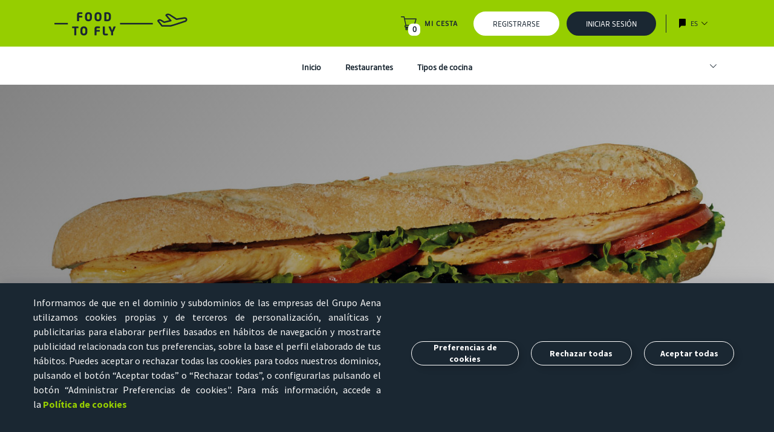

--- FILE ---
content_type: text/html;charset=UTF-8
request_url: https://foodtofly.aena.es/es/bocadillos-y-sandwiches/bocadillo-pechuga-de-pollo/p/foodpansbcnt1pb-533158
body_size: 16622
content:
<!DOCTYPE html>
<html lang="es" xml:lang="es">
<head>
<meta http-equiv="Content-Type" content="text/html; charset=utf-8" />
<title>Bocadillo pechuga de pollo | Food To Fly | Aena</title>


<link rel="canonical" href="https://foodtofly.aena.es/es/bocadillos-y-sandwiches/bocadillo-pechuga-de-pollo/p/foodpansbcnt1pb-533158">
<link hreflang="en" rel="alternate" href="https://foodtofly.aena.es/en/sandwiches/chicken-breast-sandwich/p/foodpansbcnt1pb-533158">
<link hreflang="es" rel="alternate" href="https://foodtofly.aena.es/es/bocadillos-y-sandwiches/bocadillo-pechuga-de-pollo/p/foodpansbcnt1pb-533158">
<link hreflang="x-default" rel="alternate" href="https://foodtofly.aena.es/es/bocadillos-y-sandwiches/bocadillo-pechuga-de-pollo/p/foodpansbcnt1pb-533158">
<meta name="keywords">
<meta name="description" content="Pide tu Bocadillo pechuga de pollo y rec&oacute;gelo en el aeropuerto. &iexcl;Ahorra tiempo con Food to Fly!">
<meta name="robots" content="index,follow">
<meta http-equiv="X-UA-Compatible" content="IE=edge">
<meta name="viewport" content="width=device-width, initial-scale=1, user-scalable=no">
<meta name="format-detection" content="telephone=no">

<!-- eCookies -->
<!-- Poner arriba del todo en el head -->
<script type="text/javascript" src="/ruxitagentjs_ICA7NVfgqrux_10323250822043923.js" data-dtconfig="rid=RID_-1610296348|rpid=1204248469|domain=aena.es|reportUrl=/rb_ccv2-cust-c2yli-telefonic1-p1|uam=1|app=34d71c1158770acc|cuc=hiqmamyi|owasp=1|mel=100000|featureHash=ICA7NVfgqrux|dpvc=1|lastModification=1768579781112|tp=500,50,0|rdnt=1|uxrgce=1|srbbv=2|agentUri=/ruxitagentjs_ICA7NVfgqrux_10323250822043923.js"></script><link rel="stylesheet" href="https://cookiescdn.elixregtech.com/o/2/0/aena/estyle_min.css">
<link rel="stylesheet" href="https://cookiescdn.elixregtech.com/o/2/0/aena/client.css">
<script id="ecookies_init_min" data-gtm="1" data-denyallbtn="1" data-language="es"
		src="https://cookiescdn.elixregtech.com/o/2/0/aena/cookies_init_min.js?apiKey=eyJ0eXAiOiJKV1QiLCJhbGciOiJIUzI1NiJ9.eyJzdWIiOiI1YWE0NjY4ZC1iNTQ2LTQwNDUtYmM3OS1jNTRkNGE2YjI0NjMiLCJpYXQiOjE2NTgzMjg3NTUsIm5iZiI6MTY1ODMyODc1NSwianRpIjoiNDJkYTU1ZjAtNWZmOS00MTVmLWFhNzctN2U5M2NiZDg3MjgzIiwiZXhwIjoxODE2MDA4NzU1fQ.Dva7N_hoMgOgdHsWrfGeUY62QjhpbDpLb_8XWYf0cmQ&platformToken=eyJ0eXAiOiJKV1QiLCJhbGciOiJIUzI1NiJ9.[base64].YffRlLvFMuAS3e3LrNJtbbpuRK_Wt2EIbc3-J5aT7HA&viewType=dropdownsView" type="text/javascript"></script>
<script src="https://cookiescdn.elixregtech.com/o/2/0/aena/cookies_min.js" type="text/javascript"></script>
<script src="https://cookiescdn.elixregtech.com/o/2/0/aena/cookies_extra_min.js" type="text/javascript"></script>
<script src="https://cookiescdn.elixregtech.com/o/2/0/aena/aenaCustomListener.js" type="text/javascript"></script>
<!-- fin eCookies -->

<!-- Optimize resource loading  -->
<link rel="preconnect" href="https://fonts.googleapis.com">
<link rel="preconnect" href="https://maxcdn.bootstrapcdn.com" crossorigin>
<link rel="preconnect" href="https://cookiescdn.elixregtech.com/o/2/0/aena/" crossorigin>


<link rel="dns-prefetch" href="https://ajax.googleapis.com">
<link rel="dns-prefetch" href="https://assets.adobedtm.com">

<link rel="preload" href="/_ui/shared/js/generatedVariables.js" as="script">
<!-- CSS Preload -->
	<link rel="preload" href="/wro/all_responsive.css" as="style">
	<link rel="preload" href="/wro/aena_responsive.css" as="style">
	<link rel="preload" href="/wro/addons_responsive.css" as="style">

	<!-- JS Preload -->
	<link rel="preload" href="https://maxcdn.bootstrapcdn.com/bootstrap/3.4.1/js/bootstrap.min.js" as="script">

	<link rel="preload" href="/wro/all_responsive.js" as="script">
	<link rel="preload" href="/wro/aena_responsive.js" as="script">
	<link rel="preload" href="/wro/addons_responsive.js" as="script">
<link integrity="sha512-rtPmIZdPY2KIYAZME4K1FtYaHTkKaxYVPuFkf+m2eRH/Z25W5gXznD9hWj7qgB1r5cZn4SkaM2/2eo1C5kbFvw==" crossorigin="anonymous" rel="preload" href="//fonts.googleapis.com/css?family=Open+Sans:400,300,300italic,400italic,600,600italic,700,700italic,800,800italic&display=swap" as="font" />


<link rel="preload" href="/_ui/responsive/common/js/grunticon.loader.js" as="script">
    <link rel="preload" href="/_ui/responsive/theme-aena/fonts/slick-fonts/slick.woff" as="font" type="font/woff2" crossorigin>
<link rel="preload"
                href="https://fonts.googleapis.com/css?family=Source+Sans+Pro:300,400,600,700&display=swap"
                as="style"
                onload="this.onload=null;this.rel='stylesheet'">
          <noscript>
            <link rel="stylesheet"
                  href="https://fonts.googleapis.com/css?family=Source+Sans+Pro:300,400,600,700&display=swap">
          </noscript>
    <link rel="preload" href="/_ui/responsive/theme-aena/fonts/aena-icons/Aena-Icons.woff?p5hyby" as="font" type="font/woff2" crossorigin>
<link rel="preload" href="/_ui/responsive/common/fontawesome/webfonts/fa-solid-900.woff2" as="font" type="font/woff2" crossorigin>


<!--BEGIN QUALTRICS WEBSITE FEEDBACK SNIPPET-->

<script type='text/javascript'>

(function(){var g=function(e,h,f,g){

this.get=function(a){for(var a=a+"=",c=document.cookie.split(";"),b=0,e=c.length;b<e;b++){for(var d=c[b];" "==d.charAt(0);)d=d.substring(1,d.length);if(0==d.indexOf(a))return d.substring(a.length,d.length)}return null};

this.set=function(a,c){var b="",b=new Date;b.setTime(b.getTime()+6048E5);b="; expires="+b.toGMTString();document.cookie=a+"="+c+b+"; path=/; "};

this.check=function(){var a=this.get(f);if(a)a=a.split(":");else if(100!=e)"v"==h&&(e=Math.random()>=e/100?0:100),a=[h,e,0],this.set(f,a.join(":"));else return!0;var c=a[1];if(100==c)return!0;switch(a[0]){case "v":return!1;case "r":return c=a[2]%Math.floor(100/c),a[2]++,this.set(f,a.join(":")),!c}return!0};

this.go=function(){if(this.check()){var a=document.createElement("script");a.type="text/javascript";a.src=g;document.body&&document.body.appendChild(a)}};

this.start=function(){var t=this;"complete"!==document.readyState?window.addEventListener?window.addEventListener("load",function(){t.go()},!1):window.attachEvent&&window.attachEvent("onload",function(){t.go()}):t.go()};};

try{(new g(100,"r","QSI_S_ZN_2tcjZ4h7J1WICW2","https://zn2tcjz4h7j1wicw2-aena.siteintercept.qualtrics.com/SIE/?Q_ZID=ZN_2tcjZ4h7J1WICW2")).start()}catch(i){}})();

</script><div id='ZN_2tcjZ4h7J1WICW2'><!--DO NOT REMOVE-CONTENTS PLACED HERE--></div>

<!--END WEBSITE FEEDBACK SNIPPET-->

<!-- JSON-LD markup generated by Google Structured Data Markup Wizard. -->
<script type="application/ld+json">
{
  "@context" : "http://schema.org",
  "@type" : "Product",
  "name" : "Bocadillo pechuga de pollo",
  "image" : "https://foodtofly.aena.es/medias/foodpansbcnt1pe-533158-300Wx300H.jpeg?context=[base64]",
  "description" : "Nos encanta el pollo y por eso lo tenemos con varios looks. Esta vez viene a la plancha, con un abrigo de pan provenzal y combinado con mayonesa, lechuga y tomate. ¡Le queda de vicio!",
  "url" : "https://foodtofly.aena.es/es/bocadillos-y-sandwiches/bocadillo-pechuga-de-pollo/p/foodpansbcnt1pb-533158",
  "brand" : {
    "@type" : "Brand",
    "name" : "PANS & COMPANY - Barcelona T1 - Planta 1 - Puertas B40-B42 y B44-B46",
    "logo" : "https://foodtofly.aena.es/medias/PYTOopYU.jpg?context=bWFzdGVyfGltYWdlc3wyMzY3MnxpbWFnZS9qcGVnfGFHSmpMMmhsTVM4NU1qUXdNekk0T0RrMk5UUXlMMUJaVkU5dmNGbFZMbXB3Wnd8N2VjYjhjYWYzNGE4NWUzNzQyZWNhZTRiY2VlYzI2YWUzMmMzZDI3ZDQ0YjY2MmNhOGJhZjkyZTVhNmQ2ZjBlYQ"
  },
  "offers" : {
    "@type" : "Offer",
    "priceCurrency": "EUR",
    "price" : "8.95"
  }
}
</script>
<script src="/_ui/shared/js/analyticsmediator.js"></script>
<!-- Definicion del datalayer -->
<script>
    var digitalData = {
        'platform': '',
        'brand': '',
        'section1': '',
        'section2': '',
        'section3': '',
        'section4': '',
        'section5': '',
        'section6': '',
        'language': 'es',
    }
    dataLayer=[digitalData];
</script><!-- Definicion del datalayer -->
<script src="https://assets.adobedtm.com/6eb21e90bc0f/ad9b7a0c0ec8/launch-eda486a1dda2.min.js" async></script>
<!-- Adobe Experience Platform Launch -->

<script>
		window.DebugLogs = -1 < document.cookie.indexOf("DebugLogs") ? !0 : !1;
        window.DigitalDebug = function(c, a) {
            try {
                if (styles = {
                    log: "background:#111;color:#eee;padding:2px;",
                    error: "background:red;color:#eee;padding:2px;",
                    tag: "background:#00ADDA;color:#fff;padding:2px;",
                    data: "background:#67CC8E;color:#fff;padding:2px;",
                    event: "background:#AE00F0;color:#fff;padding:2px;"
                },
                1 == window.DebugLogs || -1 < document.cookie.indexOf("DebugLogs")) {
                    var b = "undefined" != typeof a && null != styles[a] ? styles[a] : styles.log;
                    console.log("%c" + c, b)
                }
            } catch (d) {
                console.log(d)
            }
        }
        ;
        DigitalDebug("[CORE]: Debug cargado. DigitalChange v1.0 cargada - Init.", "log");
        window.digitalChange = function(c, a) {
            try {
                if (DigitalDebug("[DC]: Llamada a la funcion DigitalChange v1.0 - a.k.a 'DC'", "log"),
                window.DigitalChangeAbort = !1,
                "undefined" == typeof a && (DigitalDebug("[DC]: digitalData no esta definido, se abortara", "error"),
                window.DigitalChangeAbort = !0),
                "object" != typeof a && (DigitalDebug("[DC]: digitalData no es valido. Type x3d " + typeof a, "error"),
                window.DigitalChangeAbort = !0),
                1 == window.DigitalChangeAbort ? DigitalDebug("[DC]: Objeto digitalData - KO -. Abort tracking.", "error") : DigitalDebug("[DC]: Objeto digitalData - OK -", "tag"),
                "undefined" == typeof c || "view" != c && "event" != c)
                    DigitalDebug("[DC]: el parametro 'type' no es valido, se abortara.", "error");
                else {
                    DigitalDebug("[DC]: Parametro type es: " + c + " - OK -", "data");
                    var b = document.location.pathname;
                    "event" == c && 0 == window.DigitalChangeAbort ? (
                    window.adobeDataLayer = window.adobeDataLayer || [],
                    window.adobeDataLayer.push(a),
                    window.adobeDataLayer.push({
                        event: "sendDataAnalyticsEvent"
                    }),
                    DigitalDebug("[DC]: DataLayer push: sendDataAnalyticsEvent - Init tracking.", "event")) : "view" == c && 0 == window.DigitalChangeAbort ? (
                    window.adobeDataLayer = window.adobeDataLayer || [],
                    window.adobeDataLayer.push(a),
                    window.adobeDataLayer.push({
                        event: "sendPageView"
                    }),
                    DigitalDebug("[DC]: DataLayer push: sendPageView - Init tracking.", "event") ) : DigitalDebug("[DC]: digitalChange abortado. Fin funcion", "error")
                }
            } catch (d) {
                DigitalDebug(d)
            }
        }
        ;
	</script>

<link rel="shortcut icon" type="image/x-icon" media="all" href="/_ui/responsive/theme-aena/images/favico.svg" />
	<link rel="stylesheet" type="text/css" href="//fonts.googleapis.com/css?family=Open+Sans:400,300,300italic,400italic,600,600italic,700,700italic,800,800italic&display=swap" media="print" onload="this.media='all'; this.onload=null;"/>

<link rel="stylesheet" type="text/css" href="https://usuarios.aena.es/raas/gigya-raas.min.css" media="print" onload="this.media='all'; this.onload=null;"/>
<link rel="stylesheet" type="text/css" media="all" href="/wro/all_responsive.css" />
		<link rel="stylesheet" type="text/css" media="all" href="/wro/aena_responsive.css" />
		<link rel="stylesheet" type="text/css" media="all" href="/wro/addons_responsive.css" media="print" onload="this.media='all'; this.onload=null;" />
	<script>
		if (/trident/ig.test(window.navigator.userAgent)) {
			document
					.write("\t\t<link rel=\"stylesheet\" type=\"text/css\" media=\"all\" href=\"/_ui/responsive/common/css/ie-fixes.css\"/>\n");
		}
	</script>
<!-- JSON-LD markup generated by Google Structured Data Markup Wizard. -->
<script type="application/ld+json">
{
  "@context" : "http://schema.org",
  "@type" : "Product",
  "name" : "Bocadillo pechuga de pollo",
  "image" : "https://foodtofly.aena.es/medias/foodpansbcnt1pe-533158-300Wx300H.jpeg?context=[base64]",
  "description" : "Nos encanta el pollo y por eso lo tenemos con varios looks. Esta vez viene a la plancha, con un abrigo de pan provenzal y combinado con mayonesa, lechuga y tomate. ¡Le queda de vicio!",
  "url" : "https://foodtofly.aena.es/es/bocadillos-y-sandwiches/bocadillo-pechuga-de-pollo/p/foodpansbcnt1pb-533158",
  "brand" : {
    "@type" : "Brand",
    "name" : "PANS & COMPANY - Barcelona T1 - Planta 1 - Puertas B40-B42 y B44-B46",
    "logo" : "https://foodtofly.aena.es/medias/PYTOopYU.jpg?context=bWFzdGVyfGltYWdlc3wyMzY3MnxpbWFnZS9qcGVnfGFHSmpMMmhsTVM4NU1qUXdNekk0T0RrMk5UUXlMMUJaVkU5dmNGbFZMbXB3Wnd8N2VjYjhjYWYzNGE4NWUzNzQyZWNhZTRiY2VlYzI2YWUzMmMzZDI3ZDQ0YjY2MmNhOGJhZjkyZTVhNmQ2ZjBlYQ"
  },
  "offers" : {
    "@type" : "Offer",
    "priceCurrency": "EUR",
    "price" : "8.95"
  }
}
</script>
<script src="/_ui/shared/js/analyticsmediator.js"></script>
<!-- Definicion del datalayer -->
<script>
    var digitalData = {
        'platform': '',
        'brand': '',
        'section1': '',
        'section2': '',
        'section3': '',
        'section4': '',
        'section5': '',
        'section6': '',
        'language': 'es',
    }
    dataLayer=[digitalData];
</script><!-- Definicion del datalayer -->
<script src="https://assets.adobedtm.com/6eb21e90bc0f/ad9b7a0c0ec8/launch-eda486a1dda2.min.js" async></script>
<!-- Adobe Experience Platform Launch -->

<script>
		window.DebugLogs = -1 < document.cookie.indexOf("DebugLogs") ? !0 : !1;
        window.DigitalDebug = function(c, a) {
            try {
                if (styles = {
                    log: "background:#111;color:#eee;padding:2px;",
                    error: "background:red;color:#eee;padding:2px;",
                    tag: "background:#00ADDA;color:#fff;padding:2px;",
                    data: "background:#67CC8E;color:#fff;padding:2px;",
                    event: "background:#AE00F0;color:#fff;padding:2px;"
                },
                1 == window.DebugLogs || -1 < document.cookie.indexOf("DebugLogs")) {
                    var b = "undefined" != typeof a && null != styles[a] ? styles[a] : styles.log;
                    console.log("%c" + c, b)
                }
            } catch (d) {
                console.log(d)
            }
        }
        ;
        DigitalDebug("[CORE]: Debug cargado. DigitalChange v1.0 cargada - Init.", "log");
        window.digitalChange = function(c, a) {
            try {
                if (DigitalDebug("[DC]: Llamada a la funcion DigitalChange v1.0 - a.k.a 'DC'", "log"),
                window.DigitalChangeAbort = !1,
                "undefined" == typeof a && (DigitalDebug("[DC]: digitalData no esta definido, se abortara", "error"),
                window.DigitalChangeAbort = !0),
                "object" != typeof a && (DigitalDebug("[DC]: digitalData no es valido. Type x3d " + typeof a, "error"),
                window.DigitalChangeAbort = !0),
                1 == window.DigitalChangeAbort ? DigitalDebug("[DC]: Objeto digitalData - KO -. Abort tracking.", "error") : DigitalDebug("[DC]: Objeto digitalData - OK -", "tag"),
                "undefined" == typeof c || "view" != c && "event" != c)
                    DigitalDebug("[DC]: el parametro 'type' no es valido, se abortara.", "error");
                else {
                    DigitalDebug("[DC]: Parametro type es: " + c + " - OK -", "data");
                    var b = document.location.pathname;
                    "event" == c && 0 == window.DigitalChangeAbort ? (
                    window.adobeDataLayer = window.adobeDataLayer || [],
                    window.adobeDataLayer.push(a),
                    window.adobeDataLayer.push({
                        event: "sendDataAnalyticsEvent"
                    }),
                    DigitalDebug("[DC]: DataLayer push: sendDataAnalyticsEvent - Init tracking.", "event")) : "view" == c && 0 == window.DigitalChangeAbort ? (
                    window.adobeDataLayer = window.adobeDataLayer || [],
                    window.adobeDataLayer.push(a),
                    window.adobeDataLayer.push({
                        event: "sendPageView"
                    }),
                    DigitalDebug("[DC]: DataLayer push: sendPageView - Init tracking.", "event") ) : DigitalDebug("[DC]: digitalChange abortado. Fin funcion", "error")
                }
            } catch (d) {
                DigitalDebug(d)
            }
        }
        ;
	</script>

<script src="/_ui/responsive/common/js/grunticon.loader.js"></script>
<meta name="google-site-verification" content="PDi5URmmYAoFxfkvfUz8tCqfBhT8yEkYU7y-nGLfvXw" />
</head>

<body class="page-productDetails pageType-ProductPage template-pages-product-productLayout2Page  smartedit-page-uid-productDetails smartedit-page-uuid-eyJpdGVtSWQiOiJwcm9kdWN0RGV0YWlscyIsImNhdGFsb2dJZCI6ImZvb2RUb0ZseUNvbnRlbnRDYXRhbG9nIiwiY2F0YWxvZ1ZlcnNpb24iOiJPbmxpbmUifQ== smartedit-catalog-version-uuid-foodToFlyContentCatalog/Online  language-es">

    <input type="hidden" id="platformAdobe" value=""/>
<input type="hidden" id="brandAdobe" value=""/>
<input type="hidden" id="section1Adobe" value=""/>
<input type="hidden" id="section2Adobe" value=""/>
<input type="hidden" id="section3Adobe" value=""/>
<input type="hidden" id="section4Adobe" value=""/>
<input type="hidden" id="section5Adobe" value=""/>
<input type="hidden" id="section6Adobe" value=""/>
<input type="hidden" id="languageAdobe" value="es"/>
<p id="cid" class="hidden"></p>
        <p id="aenaUID" class="hidden"></p>

        <p id="aenaDomainName" class="hidden"></p>

        <header class="f2f-header js-mainHeader">
                <div class="yCmsContentSlot">
</div><input type="hidden" id="uUid" name="uUid" value="Lxg6TmRJOvPzd/dF7aUCNjzT5+9uTSZtREdY3gqF/Mg=" />







<div class="modal fade" id="airporSelectorPopup" tabindex="-1" role="dialog" aria-hidden="true">
    <div class="modal-dialog aeropuerto-selector" role="document">
        <div class="modal-content">
            <div class="modal-header">
                <button type="button" class="close" data-dismiss="modal" aria-label="Close">
                    <span aria-hidden="true" class="icn icn-close cerrar-popup"></span>
                </button>
                <div class="title">
                    <p class="desktop">Selecciona Aeropuerto y Terminal</p>
                    <p class="mobile">¿Dónde quieres comprar?</p>
                </div>
            </div>
            <div class="modal-body">
                <div class="popup-airport-selector">
                    <div class="container">
                        <div class="container_selector">
                            <div class="terminal hidden-mobile">
                                <span class="terminal__icon icn icn-search"></span>
                                <select name="airportsPopup" id="airportsPopup" title="Seleccionar el aeropuerto deseado">
                                    <option value="" disabled selected>Elige Aeropuerto y Terminal</option>
                                    
                                        <option value="MAD-T4" data-airport="MAD">Adolfo Suárez Madrid-Barajas-T4</option>
                                    
                                        <option value="FUE-T1" data-airport="FUE">Fuerteventura-T1</option>
                                    
                                        <option value="IBZ-T1" data-airport="IBZ">Ibiza-T1</option>
                                    
                                        <option value="BCN-T1" data-airport="BCN">Josep Tarradellas Barcelona-El Prat-T1</option>
                                    
                                        <option value="AGP-T1" data-airport="AGP">Málaga-Costa del Sol-T</option>
                                    
                                </select>
                                <i class="style-pointer-none"></i>
                            </div>
                            <div class="enlace">
                                <a id="selectTerminalPopup" class="button selectTerminalPopup-atm adobe-analytic-event"
                                    data-analytics-category="aeropuerto y terminal"
                                    data-analytics-action="click"
                                    data-analytics-label="">
                                    Ir
                                </a>
                            </div>
                        </div>
                        <div class="aviso" data-target="#anticipationOrderInfoPopup" data-toggle="modal" tabindex="0">
                            <div class="aviso__icon">
                                <span class="aviso__icon__icono icon-bolsa-regalo span-pointer"></span>
                                <div class="aviso__icon__icono__circle">
                                    <span class="aviso__icon__icono__circle__txt span-pointer">
                                        H24
                                    </span>
                                </div>
                            </div>
                            <div class="aviso__text">
                                <p class="aviso__text__title">
                                    Pedidos con 24 horas de antelación
                                </p>
                                <p class="aviso__text__subtitle">
                                    Los pedidos deben hacerse como mínimo 24 horas antes de tu vuelo
                                </p>
                            </div>
                        </div>
                    </div>
                </div>
            </div>
        </div>
    </div>
</div>










<div class="modal fade anticipation-order-info-popup" id="noTerminalSelectedPopup" tabindex="-1" role="dialog"
     aria-hidden="true">

    <div class="modal-dialog not_selected__terminal" role="document">
        <div class="modal-content">
            <div class="modal-header">
                <button type="button" class="close" data-dismiss="modal" aria-label="Close">
                    <span aria-hidden="true" class="icn icn-close cerrar-popup"></span>
                </button>
                    <div class="title">
                        <p class="desktop">Por favor, selecciona Aeropuerto y Terminal</p>
                    </div>
                <div class="subtitle">
                    <p>Necesitamos que selecciones Aeropuerto y Terminal para poder ofrecerle la mejor experiencia posible.</p>
                </div>
            </div>

        </div>
    </div>
</div>

<div class="container">
    <nav class="navigation navigation--top" id="topNavigation">
        <div class="header-images">
            <div class="nav__left js-site-logo">
                <div class="yCmsComponent yComponentWrapper">
<div class="banner__component simple-banner adobe-analytic-event"
			data-analytics-category="header"
			data-analytics-action="click"
			data-analytics-label="logo">
	<a href="/es/" 
				tabindex="0">
				<img alt="Food To Fly" src="/medias/aena-food2fly-bg-verde.png?context=[base64]" />
			</a>
		</div></div></div>
        </div>
        <div class="header-links">
            <div class="nav__right">
                <ul class="nav__links nav__links--account">
                    <li class="yCmsContentSlot miniCartSlot componentContainer mobile__nav__row--table">
<div class="menu-entry" data-analytics-category="f2f" data-analytics-action="cesta" data-analytics-label="header">
                            <div class="menu-icon">
                                <div class="yCmsComponent mobile__nav__row--table-cell">
<a href="/es/cart"
   class="mini-cart-link js-mini-cart-link adobe-analytic-event"
   data-analytics-category="header"
   data-analytics-action="click"
   data-analytics-label="carrito"
   data-mini-cart-url="/es/cart/rollover/MiniCart"
   data-mini-cart-refresh-url="/es/cart/miniCart/SUBTOTAL"
   data-mini-cart-name="Carro"
   data-mini-cart-empty-name="Carro vacío"
   data-mini-cart-items-text="Artículos"
>
    <div class="mini-cart-container">
        <div class="icn icn-my-account-cart"></div>
        <div class="mini-cart-count js-mini-cart-count">
				<span class="nav-items-total">
                        0</span>
            </div>
        </div>
    <div class="link-text">
    	<p class="p_menu_icon">
        	Mi cesta</p>
    </div>
</a>
<div class="mini-cart-container js-mini-cart-container"></div>
</div></div>
                            <!-- Enlace movido al minicartcomponent.tag -->
                            <!-- <a href="/es/cart" class="link-text" >
                                <p class="p_menu_icon">
                                    Carrito</p>
                            </a>  -->
                        </div>
                    </li><li class="nav__button-user">
                            <a href="/es/register" class="c-button c-button--user c-button--register adobe-analytic-event"
                               data-analytics-category="header"
                               data-analytics-action="click"
                               data-analytics-label="acceso area cliente">
                                Registrarse</a>
                        </li>
                        <li class="nav__button-user">
                            <a class="c-button c-button--user c-button--session div-gigya-login adobe-analytic-event"
                               data-analytics-category="header"
                               data-analytics-action="click"
                               data-analytics-label="acceso area cliente">
                                Iniciar sesión</a>
                        </li>
                    <li class="language-selector-slot">
                        <div class="header-languages-wrapper menu-entry adobe-analytic-event"
				data-analytics-category="header"
				data-analytics-action="click"
				data-analytics-label="selector idioma">
				<button type="button" class="no-button show-hide-language" aria-label="Mostrar/ocultar selección de idioma" >
					<em class="icon icon-language icon-Destinos-grande-T"></em>
					<em class="icon icon-close icon-Cerrar_ICO_JJ"></em>
				</button>
            <div class="header-languages__form">
					<div class="header-language__inner">
										<span class="header-language__icon-one icn icn-lang-solid"></span>
										<p class="header-language-text show-hide-language link-text">es</p>
										<span class="header-language__icon-two icn icn-chevron-bottom"></span>
									</div>
								<form id="lang-form" action="/es/_s/language" method="post"><div class="language-form-group">
								<span class="control-label sr-only">text.language</span>
								<input id="lang-selector" type="hidden" name="code" value="es">
								<div class="header-language-options">
									<p class="header__top__nav__links__item__lang__box__lang__select">Elige idioma</p>
									<ul class="options-list">
										<li>
															<button type="submit" class="language-gtm no-button btn-block text-left adobe-analytic-event" data-lang="en" tabindex="0" data-name="en"
																data-analytics-category="idioma"
																data-analytics-action="elegir idioma"
																data-analytics-label="en">
																<span class="icn icn-chevron-left"></span>English</button>
														</li>
													<li>
															<button type="submit" class="language-gtm no-button selected btn-block text-left adobe-analytic-event" data-lang="es" tabindex="0" data-name="es"
																data-analytics-category="idioma"
																data-analytics-action="elegir idioma"
																data-analytics-label="es">
																<span class="icn icn-chevron-left"></span>Español</button>
														</li>
													</ul>						
									
								</div>
							</div>
						<div>
<input type="hidden" name="CSRFToken" value="m5PRzmMkqxRN6Al52IF2dPCpLAVTDXkAj0D_htTjG22RTdsDrqbh-gEdyXVg229OuaxCEMOeAT1mbk8tuyPPt-aCLw6mfroz" />
</div></form></div>
			</div>	</li>
                    <li class="header__top__nav__links__item close-menu" style="display: none">
                        <div class="header__top__nav__close-wrapper">
                            <button class="header__top__nav__close js-menu-close">
                                <span class="sr-only">Cerrar menÃº</span>
                                <span class="icn icn-close"></span>
                            </button>
                        </div>
                    </li>
                </ul>
            </div>
        </div>
    </nav>
</div>

<div class="header__bottom js-toogle-navigation">
    <div class="header__bottom__item-wrap">
        <a class="header__bottom__item  adobe-analytic-event"
           data-analytics-category="header"
           data-analytics-action="click"
           data-analytics-label="logo"
           href="/es/">
            <div class="header__bottom__item__box">
                <i class="header__bottom__item__box__icon icn icn-home"></i>
                <p class="header__bottom__item__box__text">
                    Inicio</p>
            </div>
        </a>
    </div>
        
    <div class="header__bottom__item-wrap">
        <div class="yCmsContentSlot miniCartSlot componentContainer mobile__nav__row--table">
<div class="menu-entry" data-analytics-category="f2f" data-analytics-action="cesta" data-analytics-label="header">
                <div class="menu-icon">
                    <div class="yCmsComponent mobile__nav__row--table-cell">
<a href="/es/cart"
   class="mini-cart-link js-mini-cart-link adobe-analytic-event"
   data-analytics-category="header"
   data-analytics-action="click"
   data-analytics-label="carrito"
   data-mini-cart-url="/es/cart/rollover/MiniCart"
   data-mini-cart-refresh-url="/es/cart/miniCart/SUBTOTAL"
   data-mini-cart-name="Carro"
   data-mini-cart-empty-name="Carro vacío"
   data-mini-cart-items-text="Artículos"
>
    <div class="mini-cart-container">
        <div class="icn icn-my-account-cart"></div>
        <div class="mini-cart-count js-mini-cart-count">
				<span class="nav-items-total">
                        0</span>
            </div>
        </div>
    <div class="link-text">
    	<p class="p_menu_icon">
        	Mi cesta</p>
    </div>
</a>
<div class="mini-cart-container js-mini-cart-container"></div>
</div></div>
            </div>
        </div></div>
    <div class="header__bottom__item-wrap">
        <a class="header__bottom__item adobe-analytic-event"
                data-analytics-category="header"
                data-analytics-action="click"
                data-analytics-label="buscar"
                
                    data-toggle="modal"
                    data-target="#airporSelectorPopup"
                
                href="#!">
                <div class="header__bottom__item__box">
                    <i class="header__bottom__item__box__icon icn icn-search"></i>
                    <p class="header__bottom__item__box__text">
                        Buscar</p>
                </div>
             </a>
    </div>
    <div class="header__bottom__item-wrap"
             data-toggle="modal"
             data-target="#vipServiceLoginFormModal"
             data-analytics-category="s2f"
             data-analytics-action="mi cuenta"
             data-analytics-label="header">

            <a class="header__bottom__item  adobe-analytic-event div-gigya-login"
               data-analytics-category="header"
               data-analytics-action="click"
               data-analytics-label="acceso area cliente">
                <div class="header__bottom__item__box">
                    <i class="header__bottom__item__box__icon icn icn-user-solid"></i>
                    <p class="header__bottom__item__box__text">
                        Entrar</p>
                </div>
            </a>
        </div>

<div class="header__bottom__item-wrap">
        <a class="header__bottom__item js-analytic-event" data-control-collapse-menu="menu-mobile"
           data-analytics-category="header" data-analytics-event="clickHeader" data-analytics-action="click" data-analytics-label="menu">
            <div class="header__bottom__item__box">
                <i class="header__bottom__item__box__icon icn icn-hamburger"></i>
                <p class="header__bottom__item__box__text">
                    Menú</p>
            </div>
        </a>
    </div>
    </div>
<div class="header__bottom__menu" data-content-collapse-menu="menu-mobile">
   
    <div class="header__bottom__menu__wrapper">
        <div class="header__bottom__menu__body">
            <div class="header__bottom__menu__item adobe-analytic-event"
                 data-analytics-category="header"
                 data-analytics-action="click"
                 data-analytics-label="logo">
                <a class="header__bottom__menu__item__list" href="/es/">
                    <p class="header__bottom__menu__item__list__txt">
                        Inicio</p>
                </a>
            </div>
            <div class="header__bottom__menu__item adobe-analytic-event"
                 data-analytics-category="header"
                 data-analytics-action="click"
                 data-analytics-label="mi cesta">
                <a class="header__bottom__menu__item__list" href="/es/cart">
                    <p class="header__bottom__menu__item__list__txt">
                        Mi cesta</p>
                </a>
            </div>
            <div class="header-menu js-header-menu navigation-component" data-title="">
		<div class="container">
			<nav class="header-menu__child-wrap  ">
				<ul class="c-navigation">
					<li class="c-navigation__item">
								<a
												href="/es/"
												class="c-navigation__link HomeLink adobe-analytic-event"
												data-analytics-category="main menu"
												data-analytics-action="click"
												data-analytics-label="inicio"
												
										>
											Inicio</a>
									</li>
						<li class="c-navigation__item">
								<a
												href="#!"
												class="c-navigation__link RestaurantsLink adobe-analytic-event"
												data-analytics-category="main menu"
												data-analytics-action="click"
												data-analytics-label="restaurantes"
												
													data-toggle="modal"
													data-target="#airporSelectorPopup"
												
										>
											Restaurantes</a>
									</li>
						<li class="c-navigation__item">
								<a
												href="#!"
												class="c-navigation__link CuisineTypeLink adobe-analytic-event"
												data-analytics-category="main menu"
												data-analytics-action="click"
												data-analytics-label="tipos de cocina"
												
													data-toggle="modal"
													data-target="#airporSelectorPopup"
												
										>
											Tipos de cocina</a>
									</li>
						</ul>
				<a
							href="#!"
							class="header-menu__select"
							data-toggle="modal"
							data-target="#airporSelectorPopup"
							title="Seleccionar el aeropuerto y la terminal deseados">
						<span>&nbsp;</span>
						<span class="icn icn-chevron-bottom"></span>
					</a>
				</nav>
		</div>
	</div>

	<div class="header__bottom__menu__item-wrap">

	<div class="header__bottom__menu__item">
		<a href="#!" class="header__bottom__menu__item__list" data-toggle="modal" data-target="#airporSelectorPopup">
			<p class="header__bottom__menu__item__list__txt js-analytic-event">
				Aeropuertos</p>
		</a>
	</div>

	<div class="header__bottom__menu__item adobe-analytic-event"
							 data-analytics-category="main menu"
							 data-analytics-action="click"
							 data-analytics-label="restaurantes"
						>
							<a
									href="#!"
									class="header__bottom__menu__item__list"
									
										data-toggle="modal"
										data-target="#airporSelectorPopup"
									
							>
								<p class="header__bottom__menu__item__list__txt js-analytic-event">
										Restaurantes</p>
							</a>
						</div>
					<div class="header__bottom__menu__item adobe-analytic-event"
							 data-analytics-category="main menu"
							 data-analytics-action="click"
							 data-analytics-label="tipos de cocina"
						>
							<a
									href="#!"
									class="header__bottom__menu__item__list"
									
										data-toggle="modal"
										data-target="#airporSelectorPopup"
									
							>
								<p class="header__bottom__menu__item__list__txt js-analytic-event">
										Tipos de cocina</p>
							</a>
						</div>
					</div>
</div>


        <div class="header__bottom__menu__footer">
                <div class="header__bottom__menu__button-user">
                    <a href="/es/register" class="c-button c-button--user-mobile c-button--register-mobile">Registrarse</a>
                </div>
                <div class="header__bottom__menu__button-user">
                    <a href="javascript:void(0)" class="c-button c-button--user-mobile c-button--session-mobile div-gigya-login">Iniciar sesión</a>
                </div>
            </div>
        </div>

</div>
<div class="yCmsContentSlot container-fluid">
</div><script src="//assets.adobedtm.com/6eb21e90bc0f/ad9b7a0c0ec8/launch-eda486a1dda2.min.js" async></script>
                </header>
        <main data-currency-iso-code="EUR">
            <a id="skip-to-content"></a>

            <div class="main__inner-wrapper">
                <div class="yCmsContentSlot">
<div class="yCmsComponent">
<div class="header-menu js-header-menu navigation-component" data-title="">
		<div class="container">
			<nav class="header-menu__child-wrap  ">
				<ul class="c-navigation">
					<li class="c-navigation__item">
								<a
												href="/es/"
												class="c-navigation__link HomeLink adobe-analytic-event"
												data-analytics-category="main menu"
												data-analytics-action="click"
												data-analytics-label="inicio"
												
										>
											Inicio</a>
									</li>
						<li class="c-navigation__item">
								<a
												href="#!"
												class="c-navigation__link RestaurantsLink adobe-analytic-event"
												data-analytics-category="main menu"
												data-analytics-action="click"
												data-analytics-label="restaurantes"
												
													data-toggle="modal"
													data-target="#airporSelectorPopup"
												
										>
											Restaurantes</a>
									</li>
						<li class="c-navigation__item">
								<a
												href="#!"
												class="c-navigation__link CuisineTypeLink adobe-analytic-event"
												data-analytics-category="main menu"
												data-analytics-action="click"
												data-analytics-label="tipos de cocina"
												
													data-toggle="modal"
													data-target="#airporSelectorPopup"
												
										>
											Tipos de cocina</a>
									</li>
						</ul>
				<a
							href="#!"
							class="header-menu__select"
							data-toggle="modal"
							data-target="#airporSelectorPopup"
							title="Seleccionar el aeropuerto y la terminal deseados">
						<span>&nbsp;</span>
						<span class="icn icn-chevron-bottom"></span>
					</a>
				</nav>
		</div>
	</div>

	<div class="header__bottom__menu__item-wrap">

	<div class="header__bottom__menu__item">
		<a href="#!" class="header__bottom__menu__item__list" data-toggle="modal" data-target="#airporSelectorPopup">
			<p class="header__bottom__menu__item__list__txt js-analytic-event">
				Aeropuertos</p>
		</a>
	</div>

	<div class="header__bottom__menu__item adobe-analytic-event"
							 data-analytics-category="main menu"
							 data-analytics-action="click"
							 data-analytics-label="restaurantes"
						>
							<a
									href="#!"
									class="header__bottom__menu__item__list"
									
										data-toggle="modal"
										data-target="#airporSelectorPopup"
									
							>
								<p class="header__bottom__menu__item__list__txt js-analytic-event">
										Restaurantes</p>
							</a>
						</div>
					<div class="header__bottom__menu__item adobe-analytic-event"
							 data-analytics-category="main menu"
							 data-analytics-action="click"
							 data-analytics-label="tipos de cocina"
						>
							<a
									href="#!"
									class="header__bottom__menu__item__list"
									
										data-toggle="modal"
										data-target="#airporSelectorPopup"
									
							>
								<p class="header__bottom__menu__item__list__txt js-analytic-event">
										Tipos de cocina</p>
							</a>
						</div>
					</div>
</div></div><div class="" data-purchasable="true">
        <div class="product-main-info">
        	<span class="code hide">foodpansbcnt1pb-533158</span>
            <div class="slider-home-principal pdp">
    <div class="c-image-full">
                <figure class="c-image-full__image">
                    <img
                        class="product__image"
                        src="/medias/foodpansbcnt1pe-533158.jpg?context=[base64]"
                        alt="foodpansbcnt1pb-533158"
                        loading="lazy"/>
                </figure>
                <div class="c-image-full__container container">
                    <div class="c-image-full__discount">
                        <div class="bundle">
	</div>
</div>
                    </div>
            </div>
        <div class="aena-page-title">
     </div>
        <div class="header-grid">
            <span class="title">PANS & COMPANY - Barcelona T1 - Planta 1 - Puertas B40-B42 y B44-B46</span>
                </div>
    </div>
<div class="product-informations">
                <div class="product-details">
	<div class="product__details__price">
		<h1 class="name align-justify">Bocadillo pechuga de pollo</h1>
		<p class="price">
							8,95 €</p>
					</div>
	<div class="description">Nos encanta el pollo y por eso lo tenemos con varios looks. Esta vez viene a la plancha, con un abrigo de pan provenzal y combinado con mayonesa, lechuga y tomate. ¡Le queda de vicio!</div>
	<div class="icons">
		<div class="preparation-time">
        <span class="icn icn-hourglass" aria-hidden="true"></span>
            <span class="time food">5 min</span>
        </div>
</div>
	<div class="c-alergens">
               <div class="alergens__container">
                       <img class="alergens__image" src="/medias/Contiene-Huevo-T.svg?context=[base64]" alt="">
                       &nbsp;Huevos</div>
               <div class="alergens__container">
                       <img class="alergens__image" src="/medias/Contiene-Mostaza-T.svg?context=[base64]" alt="">
                       &nbsp;Mostaza</div>
               <div class="alergens__container">
                       <img class="alergens__image" src="/medias/Contiene-Leche-T.svg?context=[base64]" alt="">
                       &nbsp;Leche</div>
               <div class="alergens__container">
                       <img class="alergens__image" src="/medias/Contiene-Soja.svg?context=[base64]" alt="">
                       &nbsp;Soja</div>
               <div class="alergens__container">
                       <img class="alergens__image" src="/medias/Contiene-Gluten-T.svg?context=[base64]" alt="">
                       &nbsp;Gluten</div>
               </div>
       </div>

<div class="yCmsContentSlot page-details-variants-select">
<div class="yCmsComponent yComponentWrapper page-details-variants-select-component">
</div></div><div class="yCmsContentSlot productDetailsPageSectionCrossSelling">
<div class="yCmsComponent productDetailsPageSectionCrossSelling-component">
</div><div class="yCmsComponent productDetailsPageSectionCrossSelling-component">
</div></div><script>
	document.addEventListener('DOMContentLoaded', function() {
		var alergensHeader = document.querySelector('.alergens__header');
		var alergensContent = document.querySelector('.alergens__content');
		var chevronIcon = document.querySelector('.icon-chevron');

		alergensHeader.addEventListener('click', function() {
			alergensContent.classList.toggle('visible');
			alergensContent.style.display = alergensContent.style.display === 'none' || alergensContent.style.display === '' ? 'grid' : 'none'; 
			chevronIcon.classList.toggle('up');
		});
	});
</script>
<div class="yCmsContentSlot productDetailsPageSectionUpSelling">
</div></div>
        </div>
    </div>
    <div class="pick-up-location">
	    	<div class="yCmsContentSlot product-page-details-indoor-location">
<div class="yCmsComponent yComponentWrapper product-page-details-indoor-location-component">
<div class="pickup-point">
    <div class="pickup-point__map">
        <img src="/medias/foodpansbcnt1-pickuppoint-es.png?context=[base64]" alt="">
    </div>
    <div class="pickup-point__info">
        <div class="pickup-point__title">
            Punto de recogida</div>
        <div class="pickup-point__text">
            <div class="vendor-section">
    <div class="vendor-section__data">
        <div class="vendor-section__data__location">
            <span class='icn icn-large-location'></span>
            <div class="vendor-section__data__location__item margin-data">Josep Tarradellas Barcelona-El Prat - T1,Terminal 1, planta 1, Salidas/Llegadas (Puertas de embarque  B40, B42)</div>
            <a class="cart-atm margin-data" data-toggle="modal" data-target="#pickupPointPopup"
               data-analytics-category="shoptofly" data-analytics-label="ver punto de recogida"
               data-analytics-action="confirmar pedido">
                See pickup point</a>
        </div>
    </div>
    <div class="vendor-section__info">
        <div class="vendor-section__info__schedule">
            <span class='icn icn-warning warning-color-size desktop-order-warning'></span>
            <div class="located-store-text">Este restaurante se encuentra después del control de seguridad</div>
        </div>
    </div>
</div>



</div>
        <div class="pickup-point__button">
            <button class="rrss-atm indoor-location adobe-analytic-event"
                        data-analytics-category="restaurantes"
                        data-analytics-action="click"
                        data-analytics-label='PANS & COMPANY - Barcelona T1 - Planta 1 - Puertas B40-B42 y B44-B46:ir al punto de recogida'
                        target="_blank" style="cursor:pointer" onclick="window.open('https://www.aena.es/es/map.html?ca=BCN&poi=1237555413897')">
                    <span>Ir al punto de recogida</span>
                </button>
            </div>
    </div>
</div>

</div></div></div>
	<div class="yCmsContentSlot productDetailsPageSectionCarousel">
<div class="yCmsComponent productDetailsPageSectionCarousel-component">
<div class="display-none add-to-cart-title-first">
	¿Cuándo recogerás tu pedido?</div>







  <div class="display-none add-to-cart-title">
	Añadido a tu cesta</div>







  </div></div><div class="container-floating-bottom">
        <div class="yCmsContentSlot page-details-variants-select">
<div class="yCmsComponent yComponentWrapper page-details-add-to-cart-component">
<div class="fixed-footer-container">
    <div class="container">
        <div class="fixed-footer-inner">
            <div class="addtocart-component" data-product="foodpansbcnt1pb-533158">
                <div class="qty-selector input-group product__detail js-qty-selector">
                        <button class="btn circle btn__min btn__product__less js-qty-selector-minus js-minus-button hide adobe-analytic-event"
                                data-analytics-category="productos"
                                data-analytics-action="click"
                                data-analytics-label='eliminar:foodpansbcnt1pb-533158'
                                type="button"
                                disabled=&#039;disabled&#039; >
                            <div class="icn icn-less" data-grunticon-embed></div>
                            <label style="display: none !important;">Menos</label>
                        </button>
                        <label for="pdpAddtoCartInput-1768829802324"></label>
                        <div>
                            <input id="pdpAddtoCartInput-1768829802324" type="text" maxlength="3" class="form-control js-qty-selector-input" size="1"
                                   value="1"
                                   data-max="FORCE_IN_STOCK"
                                   data-min="1" name="pdpAddtoCartInput" data-code="foodpansbcnt1pb-533158"
                                   data-price="8.95" title="pdpAddtoCartInput" />
                            <button class="btn circle btn__product js-qty-selector-plus adobe-analytic-event"
                                    data-analytics-category="productos"
                                    data-analytics-action="click"
                                    data-analytics-label='anadir:foodpansbcnt1pb-533158'
                                    type="button">
                                <span class="hidden">plus</span>
                                <span class="icn icn-plus" aria-hidden="true" style="background-color: #fff; color: #000;" ></span>
                            </button>
                        </div>
                    </div>
                <div class="actions">
                            <div class="AddToCart-AddToCartAction" data-index="1" class="">
			<div class="display-none add-to-cart-title">
	Añadido a tu cesta</div>







  <div class="display-none add-to-cart-title-first">
	¿Cuándo recogerás tu pedido?</div>







  <!-- AÃ±adimos un timestamp al id porque este componente se esta insertando dos veces en la pagina, y sino da problemas de accesibilidad -->
<form id="addToCart-1768829802327" class="addToCartForm add_to_cart_form foodpansbcnt1pb-533158" action="/es/store-pickup/cart/add?storeNamePost=foodpansbcnt1pb" method="post"><input type="hidden" id="qty" data-id="qty" name="hiddenPickupQty" class="qty js-qty-selector-input"
                   value="1">
            <input type="hidden" name="productCodePost" value="foodpansbcnt1pb-533158"/>
            <input type="hidden" name="storeNamePost" value="foodpansbcnt1pb"/>
            <input type="hidden" name="searchPage" value=""/>
            <input type="hidden" name="pPurchasable" value="true">
            <input type="hidden" name="pAvailable" value="true">
            <input type="hidden" name="gtmtrace" value="detail">

            <input type="hidden" name="pCode" value="foodpansbcnt1pb-533158">
            <input type="hidden" name="pName" value="Bocadillo pechuga de pollo">
            <input type="hidden" name="pVendorSpanish" value="PANS & COMPANY - Barcelona T1 - Planta 1 - Puertas B40-B42 y B44-B46">
            <input type="hidden" name="pVendor" value="PANS & COMPANY - Barcelona T1 - Planta 1 - Puertas B40-B42 y B44-B46">
            <input type="hidden" name="pAirport" value="Josep Tarradellas Barcelona-El Prat">
            <input type="hidden" name="pTerminal" value="T1">
            <input type="hidden" name="pPrice" value="8,95 €">
            <input type="hidden" name="pCategories" value="Bocadillos y sandwiches">
            <input type="hidden" name="pCurrency" value="EUR">
            <input type="hidden" value=""/>
            <button type="button"
                    class="btn btn-secondary-outline btn-block js-add-to-cart js-enable-btn btn-add-to-cart pdp adobe-analytic-event"
                        data-analytics-category="productos"
                        data-analytics-action="click"
                        data-analytics-label='anadir:foodpansbcnt1pb-533158'
                        data-analytics-ecommerce="true"
                        disabled="disabled">
                    <span class="products__cart">
                        <span class="button-text">Añadir</span>
                            <span class="button-price">8,95 €</span>
                        </span>
                </button>
            <div>
<input type="hidden" name="CSRFToken" value="m5PRzmMkqxRN6Al52IF2dPCpLAVTDXkAj0D_htTjG22RTdsDrqbh-gEdyXVg229OuaxCEMOeAT1mbk8tuyPPt-aCLw6mfroz" />
</div></form></div>
	<div class="AddToCart-PickUpInStoreAction" data-index="2" class="">
			</div>
	</div>
                    </div>
        </div>
    </div>
</div>
</div></div></div>
    <input type="hidden" name="pVendor" value="PANS & COMPANY - Barcelona T1 - Planta 1 - Puertas B40-B42 y B44-B46">
</div>
            <footer>
    <div class="footer__section footer__section--social">
    <div class="container">
        <div class="footer__section__container-iconos">
            <div class="footer__section__container-iconos-text"><p>¿Tienes alguna duda? Contáctanos:</p></div>
            <div class="footer__section__container-iconos__item">
                            <div class="yCmsComponent footer__section__container-iconos__item__box">
<img class="footer__section__container-iconos__item__img"
         alt="Información" src="/medias/Atencion-telefonica-T.svg?context=[base64]" title="Información">

    <p class="footer__section__container-iconos__item__title">
                Servicio de información</p>
    </div>







    

        
            <a class="footer__section__container-iconos__item__txt--link adobe-analytic-event" href="mailto:soportedigital@aena.es"
               data-analytics-category="footer"
               data-analytics-action="click"
               data-analytics-label="email">
                    soportedigital@aena.es
            </a>
        
        
            
            
            
            
            <a href="javascript: window.open('tel:+34913211000')" rel="nofollow" class="footer__section__container-iconos__item__txt--link left-servicio-number text-data adobe-analytic-event"
               data-analytics-category="footer"
               data-analytics-action="click"
               data-analytics-label="tlf">
                    (+34) 91 321 10 00
            </a>
        

    
</div>
                    <div class="footer__section__container-iconos__item">
                            <div class="yCmsComponent footer__section__container-iconos__item__box">
<img class="footer__section__container-iconos__item__img"
         alt="Preguntas Frecuentes" src="/medias/Preguntas-frecuentes-T.svg?context=[base64]" title="Preguntas Frecuentes">

    <a class="footer__section__container-iconos__item__link adobe-analytic-event"
           data-analytics-category="footer"
           data-analytics-action="click"
           data-analytics-label="faq" href="/es/faq"
            target="_blank" title="Preguntas frecuentes">
                Preguntas frecuentes</a>
    </div>







    

        
        

    
</div>
                    </div>
        <div class="footer__section__social">
            <div class="footer__section__container-rrss">

                    <div class="footer__section__container-rrss__title">
                        <p>Síguenos en:</p>
                    </div>

                    <ul class="footer__section__container-rrss__list">
                        <li class="footer__section__container-rrss__list__item">
                                    <a class="adobe-analytic-event"
       data-analytics-category="footer"
       data-analytics-action="click"
       data-analytics-label="facebook" href="https://www.facebook.com/EnjoyAena/"  target="_blank" title="twitter" >
        <img alt="Facebook" src="/medias/Facebook-white-T.svg?context=[base64]" title="Facebook">
        </a>
</li>
                            <li class="footer__section__container-rrss__list__item">
                                    <a class="adobe-analytic-event"
       data-analytics-category="footer"
       data-analytics-action="click"
       data-analytics-label="instagram" href="https://www.instagram.com/enjoyaena/"  target="_blank" title="instagram" >
        <img alt="Instagram" src="/medias/instagram-definitivo.svg?context=[base64]" title="Instagram">
        </a>
</li>
                            </ul>
                </div>
            </div>
    </div>
</div>

<div class="footer__section">
    <div class="container">
        <div class="footer__section__container-links">
            <div class="footer__section__container-links__container">

                <div class="footer__section__container-links__container__links">
                                <a class="adobe-analytic-event"
                                data-analytics-category="footer"
                                data-analytics-action="click"
                                data-analytics-label="cookies" href="https://www.aena.es/es/politica-de-cookies.html"
                                title="cookies" target="_blank" rel="nofollow">cookies</a>
                            </div>
                        <div class="footer__section__container-links__container__links">
                                <a class="adobe-analytic-event"
                                data-analytics-category="footer"
                                data-analytics-action="click"
                                data-analytics-label="aviso legal" href="https://www.aena.es/es/aviso-legal.html"
                                title="aviso legal" target="_blank" rel="nofollow">aviso legal</a>
                            </div>
                        <div class="footer__section__container-links__container__links">
                                <a class="adobe-analytic-event"
                                data-analytics-category="footer"
                                data-analytics-action="click"
                                data-analytics-label="politica privacidad" href="https://usuarios.aena.es/politica-privacidad?gig_lang=es"
                                title="política de privacidad" target="_blank" rel="nofollow">política de privacidad</a>
                            </div>
                        <div class="footer__section__container-links__container__links">
                                <a class="adobe-analytic-event"
                                data-analytics-category="footer"
                                data-analytics-action="click"
                                data-analytics-label="accesibilidad" href="https://www.aena.es/es/accesibilidad.html"
                                title="Accesibilidad" target="_blank" rel="nofollow">Accesibilidad</a>
                            </div>
                        <div class="footer__section__container-links__container__links">
                                <a class="adobe-analytic-event"
                                data-analytics-category="footer"
                                data-analytics-action="click"
                                data-analytics-label="terminos y condiciones" href="/terms-and-conditions"
                                title="Términos y condiciones" target="_blank" rel="nofollow">Términos y condiciones</a>
                            </div>
                        <div class="footer__section__container-links__container__links">
                                <a class="adobe-analytic-event"
                                data-analytics-category="footer"
                                data-analytics-action="click"
                                data-analytics-label="mapa web" href="/mapa-web.html"
                                title="Mapa web" target="_blank" rel="nofollow">Mapa web</a>
                            </div>
                        </div>

            <div class="footer__section__container-links__copyright">
                <div class="footer__copyright--desktop">
                    Copyright &copy; &nbsp;2026&nbsp;Aena</div>
                <div class="footer__copyright--mobile">
                    &copy; &nbsp;2026&nbsp;Aena</div>
            </div>
        </div>

    </div>
</div>
</footer>
<!-- Modal  redirect external page -->
            <div class="modal fade" id="modalRedirect" tabindex="-1" role="dialog" data-backdrop="static" data-keyboard="false">
                <div class="modal-dialog" role="document">
                    <div class="modal-content">
                        <div class="modal-header">
                            <button type="button" class="close" data-dismiss="modal" aria-label="Close"
                                    data-analytics-category="f2f" data-analytics-action="cancelar" data-analytics-label="popup redireccion externa">
                                <span aria-hidden="true">&times;</span>
                            </button>
                        </div>
                        <div class="modal-body">
                            <p class="modal-redirect-message"><span></span></p>
                            <a href="#" rel="noopener" target="_blank" class="btn btn-primary-aena btn-primary-aena-min food-modal-redirect-accept" data-provider=""
                                   data-analytics-category="f2f" data-analytics-action="aceptar" data-analytics-label="popup redireccion externa">
                                    Continuar</a>
                            </div>
                    </div>
                </div>
            </div>
            <!-- End modal redirect external page -->

            </main>
        <footer class="f2f-header js-mainHeader">
                <div class="header__bottom--mobile js-toogle-navigation">
                    <div class="header__bottom__item-wrap">
                        <a class="header__bottom__item  js-analytic-event"
                           data-analytics-category="header" data-analytics-event="clickHeader" data-analytics-action="click" data-analytics-label="home" href="/es/">
                            <div class="header__bottom__item__box">
                                <i class="header__bottom__item__box__icon icn icn-home"></i>
                                <p class="header__bottom__item__box__text">
                                    Inicio</p>
                            </div>
                        </a>
                    </div>

                    <div class="header__bottom__item-wrap">
                        <div class="yCmsContentSlot miniCartSlot componentContainer mobile__nav__row--table">
<div class="menu-entry" data-analytics-category="f2f" data-analytics-action="cesta" data-analytics-label="header">
                                <div class="menu-icon">
                                    <div class="yCmsComponent mobile__nav__row--table-cell">
<a href="/es/cart"
   class="mini-cart-link js-mini-cart-link adobe-analytic-event"
   data-analytics-category="header"
   data-analytics-action="click"
   data-analytics-label="carrito"
   data-mini-cart-url="/es/cart/rollover/MiniCart"
   data-mini-cart-refresh-url="/es/cart/miniCart/SUBTOTAL"
   data-mini-cart-name="Carro"
   data-mini-cart-empty-name="Carro vacío"
   data-mini-cart-items-text="Artículos"
>
    <div class="mini-cart-container">
        <div class="icn icn-my-account-cart"></div>
        <div class="mini-cart-count js-mini-cart-count">
				<span class="nav-items-total">
                        0</span>
            </div>
        </div>
    <div class="link-text">
    	<p class="p_menu_icon">
        	Mi cesta</p>
    </div>
</a>
<div class="mini-cart-container js-mini-cart-container"></div>
</div></div>
                            </div>
                        </div></div>
                    <div class="header__bottom__item-wrap">
                        <a class="header__bottom__item js-analytic-event"
                                data-analytics-category="header"
                                data-analytics-event="clickHeader" data-analytics-action="click"
                                data-analytics-label="home"
                                
                                href="/es/cuisine-type//">
                                <div class="header__bottom__item__box">
                                    <i class="header__bottom__item__box__icon icn icn-search"></i>
                                    <p class="header__bottom__item__box__text">
                                        Buscar</p>
                                </div>
                             </a>
                    </div>
                    <div class="header__bottom__item-wrap"
                             data-toggle="modal"
                             data-target="#vipServiceLoginFormModal"
                             data-analytics-category="s2f"
                             data-analytics-action="mi cuenta"
                             data-analytics-label="header">

                            <a class="header__bottom__item  js-analytic-event div-gigya-login"
                               data-analytics-category="header" data-analytics-event="clickHeader" data-analytics-action="click" data-analytics-label="acceso area cliente">
                                <div class="header__bottom__item__box">
                                    <i class="header__bottom__item__box__icon icn icn-user-solid"></i>
                                    <p class="header__bottom__item__box__text">
                                        Entrar</p>
                                </div>
                            </a>
                        </div>

                <div class="header__bottom__item-wrap">
                        <a class="header__bottom__item js-analytic-event" data-control-collapse-menu="menu-mobile"
                           data-analytics-category="header" data-analytics-event="clickHeader" data-analytics-action="click" data-analytics-label="menu">
                            <div class="header__bottom__item__box">
                                <i class="header__bottom__item__box__icon icn icn-hamburger"></i>
                                <p class="header__bottom__item__box__text">
                                    Menú</p>
                            </div>
                        </a>
                    </div>
                    </div>
            </footer>













<form name="accessiblityForm">
		<input type="hidden" id="accesibility_refreshScreenReaderBufferField" name="accesibility_refreshScreenReaderBufferField" value="" />
		<button type="submit" aria-hidden="true" class="hidden">submit</button>
	</form>
	<div id="ariaStatusMsg" class="skip" role="status" aria-relevant="text" aria-live="polite"></div>

	<script>
		/*<![CDATA[*/
		
		var ACC = { config: {} };
			ACC.config.contextPath = '';
			ACC.config.encodedContextPath = '\/es';
			ACC.config.commonResourcePath = '\/_ui\/responsive\/common';
			ACC.config.themeResourcePath = '\/_ui\/responsive\/theme-aena';
			ACC.config.siteResourcePath = '\/_ui\/responsive\/site-foodToFly';
			ACC.config.rootPath = '\/_ui\/responsive';
			ACC.config.CSRFToken = 'm5PRzmMkqxRN6Al52IF2dPCpLAVTDXkAj0D_htTjG22RTdsDrqbh-gEdyXVg229OuaxCEMOeAT1mbk8tuyPPt-aCLw6mfroz';
			ACC.pwdStrengthVeryWeak = 'Muy débil';
			ACC.pwdStrengthWeak = 'Débil';
			ACC.pwdStrengthMedium = 'Mediano';
			ACC.pwdStrengthStrong = 'Fuerte';
			ACC.pwdStrengthVeryStrong = 'Muy fuerte';
			ACC.pwdStrengthUnsafePwd = 'password.strength.unsafepwd';
			ACC.pwdStrengthTooShortPwd = 'Demasiado corto';
			ACC.pwdStrengthMinCharText = 'La longitud mínima es %d caracteres';
			ACC.accessibilityLoading = 'Cargando.... Por favor, espere...';
			ACC.accessibilityStoresLoaded = 'Almacenes cargados';
			ACC.config.googleApiKey='';
			ACC.config.googleApiVersion='3.7';

			
			ACC.autocompleteUrl = '\/es\/search\/autocompleteSecure';

			
			ACC.config.loginUrl = '\/es\/login';

			
			ACC.config.authenticationStatusUrl = '\/es\/authentication\/status';

			
				ACC['gigyaUserMode'] = 'raas';
				
				ACC['config.gigya.siteUid'] = 'foodtofly';
				
				ACC['config.gigya.language'] = 'es';
				
				ACC['config.gigya.redirectLoginUrl'] = '';
				
				ACC['config.gigya.hasSession'] = 'false';
				
		/*]]>*/
	</script>
	<script>
	/*<![CDATA[*/
	ACC.addons = {};	//JS namespace for addons properties

	
		ACC.addons['commerceorgsamplesaddon'] = [];
		
		ACC.addons['adaptivesearchsamplesaddon'] = [];
		
		ACC.addons['aenagigyaaddon'] = [];
		
		ACC.addons['orderselfserviceaddon'] = [];
		
		ACC.addons['configurablebundleaddon'] = [];
		
		ACC.addons['marketplaceaddon'] = [];
		
		ACC.addons['consignmenttrackingaddon'] = [];
		
		ACC.addons['stocknotificationaddon'] = [];
		
		ACC.addons['notificationaddon'] = [];
		
		ACC.addons['textfieldconfiguratortemplateaddon'] = [];
		
		ACC.addons['aenaaddon'] = [];
		
		ACC.addons['smarteditaddon'] = [];
		
		ACC.addons['customerinterestsaddon'] = [];
		
		ACC.addons['customerticketingaddon'] = [];
		
	/*]]>*/
</script>
<script src="/_ui/shared/js/generatedVariables.js"></script>
	<script src="https://cdn.jsdelivr.net/npm/xlsx@0.18.5/dist/xlsx.full.min.js"></script>

<script src="https://usuarios.aena.es/raas/gigya-raas.min.js"></script>
<script src="https://ajax.googleapis.com/ajax/libs/jquery/3.6.0/jquery.min.js"></script>
        <script src="https://maxcdn.bootstrapcdn.com/bootstrap/3.4.1/js/bootstrap.min.js"></script>
        <script src="https://applepay.cdn-apple.com/jsapi/v1/apple-pay-sdk.js"></script>
    	
    	<script src="/wro/all_responsive.js"></script>
     	<script src="/wro/aena_responsive.js"></script>

        <script src="/wro/addons_responsive.js" data-smartedit-allow-origin="*.c2yli-telefonic1-p1-public.model-t.cc.commerce.ondemand.com:443,*.aena.es:443" id="smartedit-injector"></script>
            <script src="https://cdns.eu1.gigya.com/JS/gigya.js?apikey=4_dQDE-hYyx05Dnidu0SYLUA&amp;lang=es" defer></script>
            <script>
    var environment = 'pro';
    var environmentGigya = '';
    
    if(environment == "local") {
        environmentGigya = "https://des-usuarios.aena.es";

    }else if(environment == "dev") {
        environmentGigya = "https://des-usuarios.aena.es";

    }else if(environment == "stg") {
        environmentGigya = "https://pre-usuarios.aena.es";

    }else if(environment == "pro") {
        environmentGigya = "https://usuarios.aena.es";
        
    }

</script></body>

</html>


--- FILE ---
content_type: image/svg+xml
request_url: https://foodtofly.aena.es/medias/Contiene-Huevo-T.svg?context=bWFzdGVyfGltYWdlc3wxNzYzfGltYWdlL3N2Zyt4bWx8YUdZeUwyZ3pZUzg0T1RZeE5qQTFORE0xTkRJeUwwTnZiblJwWlc1bExVaDFaWFp2WDFRdWMzWm58N2MzMzlmNjk3NzQ1MGQ2YzQ1MmQ5MmM0N2UxMWI1MGNjODE5NjFlZmVlYzQyNjEwZTU5M2QyODk3ODM3YjQ5NA
body_size: 1763
content:
<?xml version="1.0" encoding="utf-8"?>
<!-- Generator: Adobe Illustrator 27.0.0, SVG Export Plug-In . SVG Version: 6.00 Build 0)  -->
<svg version="1.1" id="icono" xmlns="http://www.w3.org/2000/svg" xmlns:xlink="http://www.w3.org/1999/xlink" x="0px" y="0px"
	 viewBox="0 0 154 154" style="enable-background:new 0 0 154 154;" xml:space="preserve">
<style type="text/css">
	.st0{fill:#1A2732;}
</style>
<g id="New_Symbol_1_">
</g>
<g id="New_Symbol_2_1_">
</g>
<g id="New_Symbol">
</g>
<g id="New_Symbol_2">
</g>
<g id="New_Symbol_1">
</g>
<g>
	<path class="st0" d="M77,9C39.5,9,9,39.5,9,77c0,37.5,30.5,68,68,68c37.5,0,68-30.5,68-68C145,39.5,114.5,9,77,9z M77,139
		c-34.2,0-62-27.8-62-62c0-34.2,27.8-62,62-62c34.2,0,62,27.8,62,62C139,111.2,111.2,139,77,139z"/>
	<path class="st0" d="M109.9,60.1c-0.4-1.3-1.7-2.1-3-1.8c-0.3,0-0.5,0.1-0.8,0.3c-6.7-18.3-17-28.3-29.1-28.3
		c-12.4,0-22.4,9.8-29.1,28.4c-0.4-0.2-0.9-0.3-1.4-0.3c-1.1,0.1-2.1,0.8-2.4,1.9c-0.7,2.1-1.3,4.3-1.9,6.5
		c-4.8,18.3-2.8,34.5,5.8,45.7c6.8,8.8,17.3,13.9,28.9,14c0,0,0.1,0,0.1,0H77c0.1,0,0.1,0,0.2,0c0,0,0.1,0,0.1,0
		c11.6-0.1,22.1-5.2,28.9-14c8.6-11.1,10.6-27.3,5.8-45.7C111.3,64.5,110.6,62.2,109.9,60.1z M77,35.7c13.7,0,21.4,17,24.8,27.3
		l-1.9,1.9L94,59.2c-0.8-0.8-2-1-3-0.5c-0.5,0.2-1,0.6-1.3,1.1l-5,5l-5.9-5.6c-0.8-0.8-2-1-3-0.5c-0.5,0.2-1,0.6-1.3,1.1l-5,5
		l-5.9-5.6c-0.8-0.8-2-1-3-0.5c-0.5,0.2-1,0.6-1.3,1.1l-5,5l-2.2-2.1C59.7,40.4,69.8,35.7,77,35.7z M101.7,109
		C96,116.5,87,120.8,77,120.8c-10,0-19-4.3-24.7-11.8c-7.5-9.7-9.2-24.3-4.8-40.9c0.2-0.7,0.4-1.3,0.5-2l4.7,4.5
		c1.1,1,2.8,1,3.8-0.1l5.5-5.5l5.8,5.5c1.1,1,2.8,1,3.8-0.1l5.5-5.5l5.8,5.5c1.1,1,2.8,1,3.8-0.1l5.5-5.5l5.8,5.5
		c1.1,1,2.8,1,3.8-0.1l4.2-4.2c0.2,0.6,0.3,1.1,0.5,1.7C110.9,84.7,109.2,99.3,101.7,109z"/>
</g>
</svg>


--- FILE ---
content_type: image/svg+xml
request_url: https://foodtofly.aena.es/medias/Contiene-Soja.svg?context=bWFzdGVyfGltYWdlc3w0Njk0fGltYWdlL3N2Zyt4bWx8YURJeEwyZ3pOQzg0T1RZeE5qQTFNak00T0RFMEwwTnZiblJwWlc1bExWTnZhbUV1YzNabnxhM2MxNzA0ZDA4MzUzNDQ2NjMyMzRhZDk4MzMyNjg2Y2I5NTAzMWZjMTIwMzQyMjBiMzg4YmFmMTMxNmVhZDI5
body_size: 4694
content:
<?xml version="1.0" encoding="utf-8"?>
<!-- Generator: Adobe Illustrator 27.0.0, SVG Export Plug-In . SVG Version: 6.00 Build 0)  -->
<svg version="1.1" id="icono" xmlns="http://www.w3.org/2000/svg" xmlns:xlink="http://www.w3.org/1999/xlink" x="0px" y="0px"
	 viewBox="0 0 154 154" style="enable-background:new 0 0 154 154;" xml:space="preserve">
<style type="text/css">
	.st0{fill:#1A2732;}
</style>
<g id="New_Symbol_1_">
</g>
<g id="New_Symbol_2_1_">
</g>
<g id="New_Symbol">
</g>
<g id="New_Symbol_2">
</g>
<g id="New_Symbol_1">
</g>
<g>
	<g>
		<path class="st0" d="M69.4,44.3L69.4,44.3c-1.7-1.7-3.9-2.6-6.2-2.6c-2.4,0-4.6,0.9-6.2,2.6c-1.7,1.7-2.6,3.9-2.6,6.2
			s0.9,4.6,2.6,6.2c1.7,1.7,3.9,2.6,6.2,2.6s4.6-0.9,6.2-2.6c1.7-1.7,2.6-3.9,2.6-6.2S71.1,45.9,69.4,44.3L69.4,44.3z M65.9,53.2
			c-1.4,1.4-4,1.4-5.4,0c-0.7-0.7-1.1-1.7-1.1-2.7s0.4-2,1.1-2.7c0.7-0.7,1.7-1.1,2.7-1.1c1,0,2,0.4,2.7,1.1l0,0
			c0.7,0.7,1.1,1.7,1.1,2.7S66.6,52.5,65.9,53.2z"/>
		<path class="st0" d="M98,85.1c-3.4,3.4-3.4,9,0,12.5c1.7,1.7,4,2.6,6.2,2.6s4.5-0.9,6.2-2.6c3.4-3.4,3.4-9,0-12.5
			C107,81.7,101.4,81.7,98,85.1z M106.9,94.1c-1.5,1.5-3.9,1.5-5.4,0s-1.5-3.9,0-5.4c0.7-0.7,1.7-1.1,2.7-1.1s2,0.4,2.7,1.1
			C108.4,90.2,108.4,92.6,106.9,94.1z"/>
		<path class="st0" d="M122.5,98.5c-0.1-0.1-1.4-1.5-1-4.7c0.8-5.4-1-10.8-4.9-14.7c-2.1-2.1-4.1-3.4-6.6-4.1
			c-0.5-0.2-1.1-0.3-1.6-0.4c-1.3-0.3-2.2-0.5-2.8-1.2c-1.5-1.5-2.3-3.5-2.4-5.6c0,0,0-0.1,0-0.2c-0.3-4-2.1-7.8-5.1-10.8
			s-6.8-4.8-10.9-5.1c0,0-0.1,0-0.2,0c-2,0-3.9-0.9-5.5-2.4c-0.9-0.9-1.3-2.2-1.8-4l-0.2-0.9c-0.8-2.4-2.1-4.5-4.1-6.6
			c-3.8-3.8-9.2-5.6-14.6-4.9c-3.3,0.4-4.6-0.9-4.6-0.9l-0.1-0.1c-1.5-1.5-3.5-2.3-5.6-2.3s-4.1,0.8-5.6,2.3l0,0
			c-3.1,3.1-3.1,8,0,11.1c0,0,0,0,0.1,0.1s1.4,1.4,0.9,4.7c-0.7,5.5,1.1,10.8,4.9,14.6c2.1,2.1,4.1,3.4,6.6,4.1l0.8,0.2
			c1.8,0.5,3.1,0.9,4,1.8l0,0c1.5,1.5,2.4,3.4,2.4,5.3v0.1V74c0,0.2,0.1,0.5,0.1,0.7c-1.2,0.2-2.4,0.2-3.6-0.1
			c-1.1-0.3-2-1.1-3.4-2.5L57.3,72c-1.8-1.7-3.9-2.8-6.6-3.6C45.6,67,40.2,68,36,71.2c-2.5,1.9-4.2,1.4-4.2,1.4
			c-0.1,0-0.1,0-0.2-0.1c-2-0.6-4-0.3-5.8,0.7s-3.1,2.6-3.6,4.6l0,0c-1.1,4.1,1.2,8.3,5.3,9.5c0.1,0,0.1,0,0.1,0
			c0.1,0,1.8,0.5,2.9,3.4c2,5,6,8.6,11.1,10.1c1.6,0.5,3.1,0.7,4.6,0.7c1,0,2-0.1,3-0.3L50,101c1.9-0.5,3-0.7,4.1-0.4
			c2,0.6,3.6,1.7,4.6,3.5c0,0,0,0.1,0.1,0.1c2.2,3.3,5.5,5.7,9.5,6.8c1.5,0.4,3.1,0.6,4.7,0.6c2.4,0,4.8-0.5,7-1.5
			c0,0,0.1-0.1,0.2-0.1c1.7-0.9,3.6-1.1,5.6-0.6c0.8,0.2,1.2,0.6,2.2,1.7c0.4,0.4,0.7,0.8,1.2,1.3c1.8,1.7,3.9,2.8,6.6,3.6
			c1.5,0.4,3,0.6,4.6,0.6c3.6,0,7.2-1.2,10.2-3.4c2.6-1.9,4.3-1.5,4.4-1.5l0,0c0.7,0.2,1.5,0.3,2.3,0.3c2,0,4-0.8,5.6-2.3l0,0
			C125.6,106.6,125.6,101.7,122.5,98.5z M96.9,111.2c-2-0.5-3.3-1.3-4.5-2.4c-0.4-0.4-0.7-0.7-1-1c-1.1-1.2-2.3-2.5-4.5-3.1l0,0l0,0
			l0,0l0,0c-3.2-0.9-6.5-0.5-9.3,1c-2.4,1.1-5.3,1.3-8.1,0.6c-2.8-0.8-5.1-2.5-6.6-4.7c-1.6-2.8-4.2-4.8-7.5-5.7l0,0
			c-2.4-0.7-4.6-0.2-6.7,0.3L48,96.3c-1.6,0.3-3.2,0.3-5.1-0.3c-3.6-1-6.4-3.6-7.8-7.1c-2-5.1-5.5-6.2-6.4-6.4
			c-1.4-0.4-2.2-1.9-1.8-3.3l0,0c0.2-0.7,0.6-1.3,1.3-1.6c0.6-0.3,1.3-0.4,2-0.3c0.8,0.3,4.4,1.1,8.8-2.2c3-2.3,6.8-3,10.4-2
			c2,0.5,3.3,1.3,4.5,2.4l0.6,0.6c1.5,1.5,3.1,3.1,5.5,3.7c1.1,0.3,2.3,0.5,3.5,0.5c0.9,0,1.9-0.1,2.8-0.3c0.9,2,2.1,3.8,3.7,5.4
			c3,3,6.8,4.8,10.9,5c0.1,0,0.1,0,0.2,0c2,0,3.9,0.9,5.4,2.4c0.6,0.6,0.8,1.2,1.1,2.6c0.1,0.5,0.3,1.1,0.5,1.8
			c0.8,2.4,2.1,4.5,4.1,6.6c3.8,3.8,9.2,5.6,14.6,4.9c0.5-0.1,1-0.1,1.4-0.1c-0.3,0.2-0.5,0.4-0.8,0.6
			C104.3,111.4,100.5,112.2,96.9,111.2z M119,106.2c-1.1,1.1-2.9,1.1-4,0c-0.6-0.6-3.4-3.2-9-2.5c-3.9,0.5-7.7-0.8-10.5-3.5
			c-1.5-1.5-2.4-2.9-2.9-4.5c-0.2-0.5-0.3-1-0.4-1.5c-0.4-1.6-0.8-3.3-2.5-5c-2.4-2.4-5.6-3.8-8.9-3.8c-2.8-0.2-5.5-1.5-7.7-3.6
			c-2.1-2.1-3.4-4.9-3.6-7.7V74c0-3.3-1.4-6.3-3.8-8.8l0,0c-1.8-1.8-4-2.5-6.1-3.1L59,62c-1.7-0.5-3-1.4-4.5-2.9
			c-2.7-2.7-4-6.5-3.5-10.5c0.7-5.6-1.8-8.4-2.5-9c-1.1-1.1-1.1-2.9,0-4l0,0c1.1-1.1,2.9-1.1,4,0c0.6,0.6,3.4,3.2,9,2.5
			c3.9-0.5,7.7,0.8,10.4,3.5c1.5,1.5,2.4,2.9,2.9,4.5l0.2,0.8c0.6,2.1,1.2,4.3,3.1,6.2c2.4,2.4,5.6,3.8,8.9,3.8
			c2.8,0.2,5.5,1.5,7.6,3.6s3.4,4.8,3.6,7.5c0,3.4,1.4,6.6,3.8,9c1.7,1.7,3.6,2.1,5.2,2.5c0.4,0.1,0.8,0.2,1.3,0.3
			c1.7,0.5,3,1.4,4.5,2.9c2.8,2.8,4,6.6,3.5,10.4c-0.8,5.5,1.9,8.4,2.5,9C120.1,103.3,120.1,105.1,119,106.2L119,106.2z"/>
		<path class="st0" d="M76.5,63.7c-3.9,3.9-3.9,10.3,0,14.3c2,2,4.5,2.9,7.1,2.9s5.2-1,7.1-2.9c3.9-3.9,3.9-10.3,0-14.3
			C86.9,59.8,80.5,59.8,76.5,63.7z M87.3,74.5c-2,2-5.2,2-7.2,0s-2-5.2,0-7.2c1-1,2.3-1.5,3.6-1.5c1.3,0,2.6,0.5,3.6,1.5
			C89.3,69.3,89.3,72.5,87.3,74.5z"/>
	</g>
	<g>
		<path class="st0" d="M77,145c-37.5,0-68-30.5-68-68S39.5,9,77,9s68,30.5,68,68S114.5,145,77,145z M77,15c-34.2,0-62,27.8-62,62
			s27.8,62,62,62s62-27.8,62-62S111.2,15,77,15z"/>
	</g>
</g>
</svg>


--- FILE ---
content_type: image/svg+xml
request_url: https://foodtofly.aena.es/medias/Contiene-Leche-T.svg?context=bWFzdGVyfGltYWdlc3wxODUyfGltYWdlL3N2Zyt4bWx8YURsaUwyZ3pZUzg0T1RZeE5qQTFOREF5TmpVMEwwTnZiblJwWlc1bExVeGxZMmhsWDFRdWMzWm58ODU1YzAxMmZkZjQyNWIyNTZhZWY5YjRkMjdkN2UzODRmZjQ0MWJlZTYwMDY4Yzk3MWEzYmM3NTE1NWVjMzJhMA
body_size: 1852
content:
<?xml version="1.0" encoding="utf-8"?>
<!-- Generator: Adobe Illustrator 27.0.0, SVG Export Plug-In . SVG Version: 6.00 Build 0)  -->
<svg version="1.1" id="icono" xmlns="http://www.w3.org/2000/svg" xmlns:xlink="http://www.w3.org/1999/xlink" x="0px" y="0px"
	 viewBox="0 0 154 154" style="enable-background:new 0 0 154 154;" xml:space="preserve">
<style type="text/css">
	.st0{fill:#1A2732;}
</style>
<g id="New_Symbol_1_">
</g>
<g id="New_Symbol_2_1_">
</g>
<g id="New_Symbol">
</g>
<g id="New_Symbol_2">
</g>
<g id="New_Symbol_1">
</g>
<g>
	<path class="st0" d="M77,9C39.5,9,9,39.5,9,77c0,37.5,30.5,68,68,68c37.5,0,68-30.5,68-68C145,39.5,114.5,9,77,9z M77,139
		c-34.2,0-62-27.8-62-62c0-34.2,27.8-62,62-62c34.2,0,62,27.8,62,62C139,111.2,111.2,139,77,139z"/>
	<path class="st0" d="M102.4,49.4L98,36.4v-7c0-1.7-1.3-3-3-3h-36c-1.7,0-3,1.3-3,3v7l-4.5,12.9l0,0c-0.1,0.3-0.2,0.6-0.2,1v74.4
		c0,1.7,1.3,3,3,3h45.1c1.7,0,3-1.3,3-3V50.3C102.5,50,102.5,49.7,102.4,49.4L102.4,49.4z M92,32.4v5h0l3.3,9.8H58.7l3.4-9.8h0v0
		l0,0l0,0v-5H92z M67.8,90.1c0.9,0.6,1.3,0.9,1.7,1.2c0.4,0.3,0.9,0.7,1.9,1.4c0.9,0.6,2.4,1.8,2.1,2.9c-0.6,2.2-6.1,5.4-16.1,6.3
		V63.9c2.7,0.2,6.8,0.6,10,1.5c3.1,0.9,4.3,2.5,4.5,3.6c0.1,1-0.7,2.1-2.1,2.8c-5.6,2.9-6.6,6.9-6.7,9.1
		C62.8,84.5,64.7,88.1,67.8,90.1z M57.4,121.7v-13.8c11.7-0.9,20.2-4.9,21.8-10.6c0.5-1.6,1-5.8-4.5-9.5c-0.9-0.6-1.4-1-1.8-1.3
		c-0.5-0.4-0.9-0.7-1.9-1.3c-1.1-0.7-2.2-2.3-2.1-3.9c0.1-1.9,2-3.3,3.5-4.1c3.6-1.9,5.7-5.2,5.3-8.8c-0.4-4-3.7-7.3-8.8-8.8
		c-3.8-1.1-8.6-1.6-11.6-1.7v-4.6h39.1v40c-1.5,0.4-4.1,1.3-6.7,2.7c-7.4,3.9-8.2,8.4-7.6,11.5c1.3,6,7.9,9,14.3,9.1v5.2H57.4z
		 M96.5,110.5c-5.2,0-8-2.5-8.4-4.3c-0.5-2.6,4.4-5.2,8.4-6.6V110.5z"/>
	<path class="st0" d="M71.7,42.1h10.7c0.7,0,1.3-0.6,1.3-1.3l0-3.4c0-0.7-0.6-1.3-1.3-1.3H71.7c-0.7,0-1.3,0.6-1.3,1.3l0,3.4
		C70.4,41.5,71,42.1,71.7,42.1z"/>
</g>
</svg>


--- FILE ---
content_type: image/svg+xml
request_url: https://foodtofly.aena.es/medias/Contiene-Mostaza-T.svg?context=bWFzdGVyfGltYWdlc3wxMDc4fGltYWdlL3N2Zyt4bWx8YURoaEwyZ3pOeTg0T1RZeE5qQTFNek0zTVRFNEwwTnZiblJwWlc1bExVMXZjM1JoZW1GZlZDNXpkbWN8YWJmYzcyNDZlZGZlNDhlYTQ5ZDgyZjYwZWY2MWZkMTM0M2JjYzM5ZGY5YjQ1ZDk1OThmZTYwNDg1YWE0NDVlNg
body_size: 1078
content:
<?xml version="1.0" encoding="utf-8"?>
<!-- Generator: Adobe Illustrator 27.0.0, SVG Export Plug-In . SVG Version: 6.00 Build 0)  -->
<svg version="1.1" id="icono" xmlns="http://www.w3.org/2000/svg" xmlns:xlink="http://www.w3.org/1999/xlink" x="0px" y="0px"
	 viewBox="0 0 154 154" style="enable-background:new 0 0 154 154;" xml:space="preserve">
<style type="text/css">
	.st0{fill:#1A2732;}
</style>
<g id="New_Symbol_1_">
</g>
<g id="New_Symbol_2_1_">
</g>
<g id="New_Symbol">
</g>
<g id="New_Symbol_2">
</g>
<g id="New_Symbol_1">
</g>
<g>
	<path class="st0" d="M77,9C39.5,9,9,39.5,9,77s30.5,68,68,68s68-30.5,68-68S114.5,9,77,9z M77,139c-34.2,0-62-27.8-62-62
		s27.8-62,62-62s62,27.8,62,62S111.2,139,77,139z"/>
	<path class="st0" d="M99.1,56.6h-5.5V46.2c0-1.7-1.3-3-3-3h-5.5l-1.2-15.8c-0.1-1.6-1.4-2.8-3-2.8h-8.7c-1.6,0-2.9,1.2-3,2.8
		L68,43.2h-5.5c-1.7,0-3,1.3-3,3v10.5H54c-1.7,0-3,1.3-3,3v65c0,1.7,1.3,3,3,3h45.1c1.7,0,3-1.3,3-3v-65
		C102.1,58,100.8,56.6,99.1,56.6z M75,30.5h3.1l1,12.6h-5L75,30.5z M65.6,49.2h22v7.5h-22V49.2z M96.1,121.7H57v-59h39.1V121.7z"/>
</g>
</svg>


--- FILE ---
content_type: image/svg+xml
request_url: https://foodtofly.aena.es/medias/Contiene-Gluten-T.svg?context=bWFzdGVyfGltYWdlc3wyMDM2fGltYWdlL3N2Zyt4bWx8YURRNUwyZ3pZaTg0T1RZeE5qQTFORFk0TVRrd0wwTnZiblJwWlc1bExVZHNkWFJsYmw5VUxuTjJad3xiYTliNDE5OWEyMjc0MWQwY2UyNzgwNjU5YWIyNjg4ODI2OWQ4OGI2ODc5ZWQ4Yzc1MzBlMGRlNzczMTc1MGNj
body_size: 2036
content:
<?xml version="1.0" encoding="utf-8"?>
<!-- Generator: Adobe Illustrator 27.0.0, SVG Export Plug-In . SVG Version: 6.00 Build 0)  -->
<svg version="1.1" id="icono" xmlns="http://www.w3.org/2000/svg" xmlns:xlink="http://www.w3.org/1999/xlink" x="0px" y="0px"
	 viewBox="0 0 154 154" style="enable-background:new 0 0 154 154;" xml:space="preserve">
<style type="text/css">
	.st0{fill:#1A2732;}
</style>
<g id="New_Symbol_1_">
</g>
<g id="New_Symbol_2_1_">
</g>
<g id="New_Symbol">
</g>
<g id="New_Symbol_2">
</g>
<g id="New_Symbol_1">
</g>
<g>
	<g>
		<path class="st0" d="M77,145c-37.5,0-68-30.5-68-68C9,39.5,39.5,9,77,9c37.5,0,68,30.5,68,68C145,114.5,114.5,145,77,145z M77,15
			c-34.2,0-62,27.8-62,62c0,34.2,27.8,62,62,62c34.2,0,62-27.8,62-62C139,42.8,111.2,15,77,15z"/>
	</g>
	<path class="st0" d="M82.9,68.2c11.5,0,20.9-9.4,20.9-20.9l0-6.9c0-0.6-0.5-1.1-1.1-1.1l-2.9,0c-0.6,0-1.1,0.5-1.1,1.1l0,3.8h-3.2
		c-6.5,0-12.3,3-16.1,7.6l0-22.4c0-0.6-0.5-1.1-1.1-1.1l-2.9,0c-0.6,0-1.1,0.5-1.1,1.1l0,22.2c-3.8-4.5-9.5-7.3-15.9-7.3h-3.2l0-3.8
		c0-0.6-0.5-1.1-1.1-1.1l-2.8,0c-0.6,0-1.1,0.5-1.1,1.1l0,6.9c0,11.5,9.4,20.9,20.9,20.9h3.2v10c-3.8-4.7-9.7-7.7-16.2-7.7h-5.7
		c-1.4,0-2.5,1.1-2.5,2.5v0.6c0,11.5,9.4,20.9,20.9,20.9h3.5v10.2c-3.8-4.7-9.7-7.7-16.2-7.7h-5.7c-1.4,0-2.5,1.1-2.5,2.5v0.6
		c0,11.5,9.4,20.9,20.9,20.9h3.5l0,10.8c0,0.6,0.5,1.1,1.1,1.1l2.8,0c0.6,0,1.1-0.5,1.1-1.1l0-10.8h3.4c11.5,0,20.9-9.4,20.9-20.9
		v-0.6c0-1.4-1.1-2.5-2.5-2.5h-5.7c-6.5,0-12.3,3-16.1,7.6V94.4h3.4c11.5,0,20.9-9.4,20.9-20.9v-0.6c0-1.4-1.1-2.5-2.5-2.5h-5.7
		c-6.5,0-12.3,3-16.1,7.6v-9.8H82.9z M70.9,89.4c-8.1,0-14.9-6.1-15.8-14h3.1c8.1,0,14.9,6.1,15.8,14H70.9z M70.9,115.9
		c-8.1,0-14.9-6.1-15.8-14h3.1c8.1,0,14.9,6.1,15.8,14H70.9z M95.6,101.9h3.1c-0.9,7.9-7.7,14-15.8,14h-3.1
		C80.7,108.1,87.4,101.9,95.6,101.9z M95.6,75.4h3.1c-0.9,7.9-7.7,14-15.8,14h-3.1C80.7,81.6,87.4,75.4,95.6,75.4z M95.6,49.2h3.1
		c-0.9,7.9-7.6,14-15.8,14h-3.1C80.7,55.3,87.4,49.2,95.6,49.2z M55.5,49.2h3.1c8.1,0,14.8,6.1,15.8,14h-3.1
		C63.1,63.2,56.4,57,55.5,49.2z"/>
</g>
</svg>
